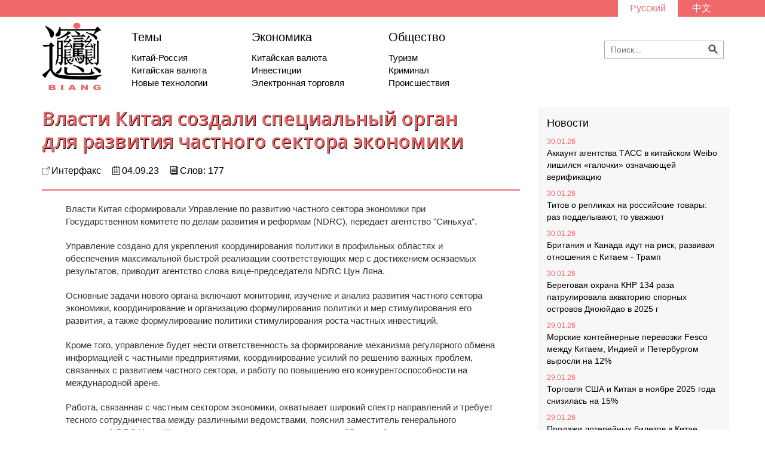

--- FILE ---
content_type: text/html; charset=UTF-8
request_url: https://biang.ru/ru/news/vlasti-kitaya-sozdali-speczialnyij-organ-dlya-razvitiya-chastnogo-sektora-ekonomiki.html
body_size: 6165
content:
<!DOCTYPE html>
<html xmlns:wb="http://open.weibo.com/wb">
<head>
    <meta charset="UTF-8">
    <base href="http://biang.ru/ru/" />
    <meta name="viewport" content="width=device-width, initial-scale=1, user-scalable=no">
    <link href="http://biang.ru/ru/rss.xml" rel="alternate" type="application/rss+xml" title="RSS" />
    <link rel='stylesheet' href='https://fonts.googleapis.com/css?family=Open+Sans:400,300,100,600,800,700&subset=latin,cyrillic' type='text/css'>
    <link rel="stylesheet" href="/css/reset.css" type="text/css"/>
    <link rel="stylesheet" href="/css/bootstrap.css" type="text/css"/>
    <link rel="stylesheet" href="/css/unslider.css" type="text/css"/>
    <link rel="stylesheet" href="/css/unslider-dots.css" type="text/css"/>
    <link rel="stylesheet" href="/css/styles.css" type="text/css"/>
    <link rel="stylesheet" href="/css/responsive.css" type="text/css"/>
    <script src="http://tjs.sjs.sinajs.cn/open/api/js/wb.js" type="text/javascript" charset="utf-8"></script>
    <title>Власти Китая создали специальный орган для развития частного сектора экономики - Biang</title>
    <meta name="cmsmagazine" content="52bbe78d260f2eea8e6b9d2911b659a7" />
</head>
<body>
<!-- Yandex.Metrika counter --> <script type="text/javascript"> (function (d, w, c) { (w[c] = w[c] || []).push(function() { try { w.yaCounter38114735 = new Ya.Metrika({ id:38114735, clickmap:true, trackLinks:true, accurateTrackBounce:true, webvisor:true }); } catch(e) { } }); var n = d.getElementsByTagName("script")[0], s = d.createElement("script"), f = function () { n.parentNode.insertBefore(s, n); }; s.type = "text/javascript"; s.async = true; s.src = "https://mc.yandex.ru/metrika/watch.js"; if (w.opera == "[object Opera]") { d.addEventListener("DOMContentLoaded", f, false); } else { f(); } })(document, window, "yandex_metrika_callbacks"); </script> <noscript><div><img src="https://mc.yandex.ru/watch/38114735" style="position:absolute; left:-9999px;" alt="" /></div></noscript> <!-- /Yandex.Metrika counter -->

<script>
  (function(i,s,o,g,r,a,m){i['GoogleAnalyticsObject']=r;i[r]=i[r]||function(){
  (i[r].q=i[r].q||[]).push(arguments)},i[r].l=1*new Date();a=s.createElement(o),
  m=s.getElementsByTagName(o)[0];a.async=1;a.src=g;m.parentNode.insertBefore(a,m)
  })(window,document,'script','https://www.google-analytics.com/analytics.js','ga');

  ga('create', 'UA-79769080-1', 'auto');
  ga('send', 'pageview');

</script>

<!-- Rating@Mail.ru counter -->
<script type="text/javascript">
var _tmr = window._tmr || (window._tmr = []);
_tmr.push({id: "2790051", type: "pageView", start: (new Date()).getTime()});
(function (d, w, id) {
  if (d.getElementById(id)) return;
  var ts = d.createElement("script"); ts.type = "text/javascript"; ts.async = true; ts.id = id;
  ts.src = (d.location.protocol == "https:" ? "https:" : "http:") + "//top-fwz1.mail.ru/js/code.js";
  var f = function () {var s = d.getElementsByTagName("script")[0]; s.parentNode.insertBefore(ts, s);};
  if (w.opera == "[object Opera]") { d.addEventListener("DOMContentLoaded", f, false); } else { f(); }
})(document, window, "topmailru-code");
</script><noscript><div style="position:absolute;left:-10000px;">
<img src="//top-fwz1.mail.ru/counter?id=2790051;js=na" style="border:0;" height="1" width="1" alt="Рейтинг@Mail.ru" />
</div></noscript>
<!-- //Rating@Mail.ru counter -->
<header>
    <aside id="top_bar">
        <div class="container">
            <ul class="languages">
                <li class="chosen">
                    <a href="news/vlasti-kitaya-sozdali-speczialnyij-organ-dlya-razvitiya-chastnogo-sektora-ekonomiki.html">Русский</a>
                </li>
                <li >
                    <a href="">中文</a>
                </li>
                
            </ul>
        </div>
    </aside>
    <nav id="nav" class="container">
        <a href="/ru/index">
            <img class="logo" src="/img/logo.png">
        </a>
        <div class="nav_news">
            
            <div class="nav_theme">
                <a href="themes/" class="nav_theme_header">Темы</a>
                <a href="themes/kitaj-rossiya/" class="nav_theme_news">Китай-Россия</a>
<a href="themes/kitajskaya-valyuta/" class="nav_theme_news">Китайская валюта</a>
<a href="themes/novyie-texnologii/" class="nav_theme_news">Новые технологии</a>
            </div>
            <div class="nav_theme">
                <a href="economics/" class="nav_theme_header">Экономика</a>
                <a href="themes/kitajskaya-valyuta/" class="nav_theme_news">Китайская валюта</a>
<a href="themes/investiczii/" class="nav_theme_news">Инвестиции</a>
<a href="themes/elektronnaya-torgovlya/" class="nav_theme_news">Электронная торговля</a>
            </div>
            <div class="nav_theme">
                <a href="society/" class="nav_theme_header">Общество</a>
                <a href="themes/turizm/" class="nav_theme_news">Туризм</a>
<a href="themes/kriminal/" class="nav_theme_news">Криминал</a>
<a href="themes/proisshestviya/" class="nav_theme_news">Происшествия</a>
            </div>
            
        </div>
        <div id="search-block">
            <!--<ul class="social">
                <li>
                    <a href="#"><img src="img/icon_weibo.png"></a>
                </li>
                <li>
                    <a href="#"><img src="img/icon_fb.png"></a>
                </li>
                <li>
                    <a href="#"><img src="img/icon_twitter.png"></a>
                </li>
            </ul>-->
            <form class="search-container" name="searchForm" id="searchForm" action="search.html" method="get">
        <input id="search-box" type="search" class="search-box" name="search" value="" placeholder="Поиск..."/>
        <input type="hidden" name="id" value="174" /> 
        <img onclick="searchForm.submit()" src="/img/icon_search.png">
        <!--<input type="image" id="search-submit" src="/img/icon_search.png"/>-->
</form>
<!--<input type="search" ><img src="/img/icon_search.png">-->
        </div>
    </nav>
</header>

<section id="article" class="container">
    
    <div id="text">
        <div class="article_header" style="border-bottom: 2px solid #ef686a;margin-bottom: 20px;">
            <div class="article_header_inner">
                <h1>Власти Китая создали специальный орган для развития частного сектора экономики</h1>
                <h2></h2>
                <div id="article_desc">
                    <span id="article_source">Интерфакс</span>
                    <span id="article_date">04.09.23</span>
                    <span id="article_words">
                    Слов: 177
                    </span>
                </div>
            </div>
        </div>
        <p><span style="font-family: arial, helvetica, sans-serif;">Власти Китая сформировали Управление по развитию частного сектора экономики при Государственном комитете по делам развития и реформам (NDRC), передает агентство "Синьхуа".</span></p>
<p><span style="font-family: arial, helvetica, sans-serif;">Управление создано для укрепления координирования политики в профильных областях и обеспечения максимальной быстрой реализации соответствующих мер с достижением осязаемых результатов, приводит агентство слова вице-председателя NDRC Цун Ляна.</span></p>
<p><span style="font-family: arial, helvetica, sans-serif;">Основные задачи нового органа включают мониторинг, изучение и анализ развития частного сектора экономики, координирование и организацию формулирования политики и мер стимулирования его развития, а также формулирование политики стимулирования роста частных инвестиций.</span></p>
<p><span style="font-family: arial, helvetica, sans-serif;">Кроме того, управление будет нести ответственность за формирование механизма регулярного обмена информацией с частными предприятиями, координирование усилий по решению важных проблем, связанных с развитием частного сектора, и работу по повышению его конкурентоспособности на международной арене.</span></p>
<p><span style="font-family: arial, helvetica, sans-serif;">Работа, связанная с частным сектором экономики, охватывает широкий спектр направлений и требует тесного сотрудничества между различными ведомствами, пояснил заместитель генерального секретаря NDRC Чжан Шиcинь, чье высказывание также приводит "Синьхуа".</span></p>
<p><span style="font-family: arial, helvetica, sans-serif;">По словам Чжан Шисиня, Управление по развитию частного сектора экономики сосредоточится преимущественно на координировании соответствующих усилий и реализации политики, направленной на улучшение условий роста и расширение поддержки частного сектора.</span></p>
        
        <p class="socialbuttons">
               <script type="text/javascript">(function() {
  if (window.pluso)if (typeof window.pluso.start == "function") return;
  if (window.ifpluso==undefined) { window.ifpluso = 1;
    var d = document, s = d.createElement('script'), g = 'getElementsByTagName';
    s.type = 'text/javascript'; s.charset='UTF-8'; s.async = true;
    s.src = ('https:' == window.location.protocol ? 'https' : 'http')  + '://share.pluso.ru/pluso-like.js';
    var h=d[g]('body')[0];
    h.appendChild(s);
  }})();</script>
<div class="pluso" data-background="transparent" data-options="small,square,line,horizontal,counter,theme=04" data-services="vkontakte,odnoklassniki,facebook,twitter,google"></div>
               <wb:share-button addition="number" type="button" language="zh_cn" style="float: right;"></wb:share-button>
            </p>
        </div>
        <div id="news_widget">
            <p class="widget_header"><a href="news/" style="color:#000;">Новости</a></p>
            <ul>
                <li>
   <p class="widget_date">30.01.26</p>
   <a href="news/akkaunt-agentstva-tass-v-kitajskom-weibo-lishilsya-«galochki»-oznachayushhej-verifikacziyu.html" class="widget_link" title="Аккаунт агентства ТАСС в китайском Weibo лишился «галочки» означающей верификацию">Аккаунт агентства ТАСС в китайском Weibo лишился «галочки» означающей верификацию</a>
</li>
<li>
   <p class="widget_date">30.01.26</p>
   <a href="news/titov-o-replikax-na-rossijskie-tovaryi-raz-poddelyivayut,-to-uvazhayut.html" class="widget_link" title="Титов о репликах на российские товары: раз подделывают, то уважают">Титов о репликах на российские товары: раз подделывают, то уважают</a>
</li>
<li>
   <p class="widget_date">30.01.26</p>
   <a href="news/britaniya-i-kanada-idut-na-risk,-razvivaya-otnosheniya-s-kitaem-tramp.html" class="widget_link" title="Британия и Канада идут на риск, развивая отношения с Китаем - Трамп">Британия и Канада идут на риск, развивая отношения с Китаем - Трамп</a>
</li>
<li>
   <p class="widget_date">30.01.26</p>
   <a href="news/beregovaya-oxrana-knr-134-raza-patrulirovala-akvatoriyu-spornyix-ostrovov-dyaoyujdao-v-2025-g.html" class="widget_link" title="Береговая охрана КНР 134 раза патрулировала акваторию спорных островов Дяоюйдао в 2025 г">Береговая охрана КНР 134 раза патрулировала акваторию спорных островов Дяоюйдао в 2025 г</a>
</li>
<li>
   <p class="widget_date">29.01.26</p>
   <a href="news/morskie-kontejnernyie-perevozki-fesco-mezhdu-kitaem,-indiej-i-peterburgom-vyirosli-na-12.html" class="widget_link" title="Морские контейнерные перевозки Fesco между Китаем, Индией и Петербургом выросли на 12%">Морские контейнерные перевозки Fesco между Китаем, Индией и Петербургом выросли на 12%</a>
</li>
<li>
   <p class="widget_date">29.01.26</p>
   <a href="news/torgovlya-ssha-i-kitaya-v-noyabre-2025-goda-snizilas-na-15.html" class="widget_link" title="Торговля США и Китая в ноябре 2025 года снизилась на 15%">Торговля США и Китая в ноябре 2025 года снизилась на 15%</a>
</li>
<li>
   <p class="widget_date">29.01.26</p>
   <a href="news/prodazhi-loterejnyix-biletov-v-kitae-vyirosli-v-2025-godu.html" class="widget_link" title="Продажи лотерейных билетов в Китае выросли в 2025 году">Продажи лотерейных билетов в Китае выросли в 2025 году</a>
</li>
<li>
   <p class="widget_date">29.01.26</p>
   <a href="news/eks-sekretar-partkoma-vnutrennej-mongolii-v-knr-popal-pod-partijnoe-rassledovanie.html" class="widget_link" title="Экс-секретарь парткома Внутренней Монголии в КНР попал под партийное расследование">Экс-секретарь парткома Внутренней Монголии в КНР попал под партийное расследование</a>
</li>
            </ul>
        </div>
        
        <!--<div class="article_act">
            <span class="share">
            Поделиться <a href="#"><img src="img/icon_weibo.png"></a> <a href="#"><img src="img/icon_fb.png"></a> <a href="#"><img src="img/icon_twitter.png"></a>
        </span>
        <span class="desc">
            <img src="img/icon_comment.png">
            <span class="comments">10</span>
            <img src="img/icon_views.png">
            <span class="views">200</span>
        </span>
        </div>-->

</section>

<section id="read_others">
    <h2 class="section-header"><span>Читайте также</span></h2>
    <!--<section id="news" class="container search_result">
        
    </section>-->
</section>
<section id="news" class="container">
<section class="row" style="margin-left: 0 !important;">
        <div style="background-image: url('')" class="theme">
            <a href="news/">Новости</a>
        </div>
        <h2 class="section-header"><span>Новости</span></h2>
        
        <div class="article">
            <p class="article-date">30.01.26</p>
            <a href="news/akkaunt-agentstva-tass-v-kitajskom-weibo-lishilsya-«galochki»-oznachayushhej-verifikacziyu.html" class="article-link">Аккаунт агентства ТАСС в китайском Weibo лишился «галочки» означающей верификацию</a>
            <!--<p class="article-preview">
                
            </p>-->
            <!--<a href="#" class="article-comments"><img src="img/icon_comment.png"> 10</a>
            <p class="article-views"><img src="img/icon_views.png"> 20</p>-->
        </div>
        

        <div class="article">
            <p class="article-date">30.01.26</p>
            <a href="news/titov-o-replikax-na-rossijskie-tovaryi-raz-poddelyivayut,-to-uvazhayut.html" class="article-link">Титов о репликах на российские товары: раз подделывают, то уважают</a>
            <!--<p class="article-preview">
                
            </p>-->
            <!--<a href="#" class="article-comments"><img src="img/icon_comment.png"> 10</a>
            <p class="article-views"><img src="img/icon_views.png"> 20</p>-->
        </div>
        

        <div class="article">
            <p class="article-date">30.01.26</p>
            <a href="news/britaniya-i-kanada-idut-na-risk,-razvivaya-otnosheniya-s-kitaem-tramp.html" class="article-link">Британия и Канада идут на риск, развивая отношения с Китаем - Трамп</a>
            <!--<p class="article-preview">
                
            </p>-->
            <!--<a href="#" class="article-comments"><img src="img/icon_comment.png"> 10</a>
            <p class="article-views"><img src="img/icon_views.png"> 20</p>-->
        </div>
        

        <div class="article">
            <p class="article-date">30.01.26</p>
            <a href="news/beregovaya-oxrana-knr-134-raza-patrulirovala-akvatoriyu-spornyix-ostrovov-dyaoyujdao-v-2025-g.html" class="article-link">Береговая охрана КНР 134 раза патрулировала акваторию спорных островов Дяоюйдао в 2025 г</a>
            <!--<p class="article-preview">
                
            </p>-->
            <!--<a href="#" class="article-comments"><img src="img/icon_comment.png"> 10</a>
            <p class="article-views"><img src="img/icon_views.png"> 20</p>-->
        </div>
        

        <div class="article">
            <p class="article-date">29.01.26</p>
            <a href="news/morskie-kontejnernyie-perevozki-fesco-mezhdu-kitaem,-indiej-i-peterburgom-vyirosli-na-12.html" class="article-link">Морские контейнерные перевозки Fesco между Китаем, Индией и Петербургом выросли на 12%</a>
            <!--<p class="article-preview">
                
            </p>-->
            <!--<a href="#" class="article-comments"><img src="img/icon_comment.png"> 10</a>
            <p class="article-views"><img src="img/icon_views.png"> 20</p>-->
        </div>
        

        <div class="article">
            <p class="article-date">29.01.26</p>
            <a href="news/torgovlya-ssha-i-kitaya-v-noyabre-2025-goda-snizilas-na-15.html" class="article-link">Торговля США и Китая в ноябре 2025 года снизилась на 15%</a>
            <!--<p class="article-preview">
                
            </p>-->
            <!--<a href="#" class="article-comments"><img src="img/icon_comment.png"> 10</a>
            <p class="article-views"><img src="img/icon_views.png"> 20</p>-->
        </div>
        
</section>
</section>
<footer>
    <div class="container">
        <a class="footer_logo" href="/ru/index"><img src="/img/footer_logo.png"></a>
        <ul class="footer_nav">
            
            <li><a href="about.html">О нас</a></li>
            <li><a href="donate/">Помочь проекту</a></li>
            
        </ul>
        <div class="footer_subscription">
            <label for="subscription_email">Подписка</label>
            <form action="" method="post">
    <input type="hidden" name="sx_action" value="subscribe">

    <input type="email" name="email" value="" placeholder="Email">

    <button style="    border: none;background: #ef686a;color: #fff;margin: 2px 0 0 10px;" type="submit">Подписаться!</button>
</form>
        </div>
        <a href="http://wemd.ru" target="_blank" title="Digital-студия We Make Digital" class="digital_perfection">Сайт разработан студией  We Make Digital</a>
    </div>
    <div style="width:100%;float:left;display:block;background:#fff;">
        <!-- Rating@Mail.ru logo -->
<a  style="width: 80px;margin:10px auto;display:block;" href="http://top.mail.ru/jump?from=2790051">
<img src="//top-fwz1.mail.ru/counter?id=2790051;t=479;l=1"
style="border:0;" height="31" width="88" alt="Рейтинг@Mail.ru" /></a>
<!-- //Rating@Mail.ru logo -->

        </div>
</footer>
<script src="/js/jquery.js"></script>
<script src="https://cdn.jsdelivr.net/jquery.marquee/1.4.0/jquery.marquee.min.js"></script>
<script src="/js/unslider.js"></script>
<script>
    $(document).ready(function(){
        var slider = $('#slider').unslider({
           autoplay: true,
           delay: 4000
        });
        var sliderNews = $('#slider_news');
        slider.on('unslider.change', function(event, index) {
            sliderNews.find('li').removeClass('chosen');
            sliderNews.find('li').eq(index).addClass('chosen');
        });
        sliderNews.find('li').each(function(index){
           $(this).on('click', function(){
               slider.unslider('animate:' + index);
           })
        });
    });
</script>
<script>
$(function() {
  $('.marquee').marquee({
    duration: 12000,
    startVisible: true,
    duplicated: true
  });
});
</script>
<script>
$("#text img").each(function() {
    var imageCaption = $(this).attr("alt");
    if (imageCaption != '') {
        var imgWidth = $(this).width();
        var imgHeight = $(this).height();
        var position = $(this).position();
        var positionTop = (position.top + imgHeight - 26)
        $("<div class='img-caption'>" + imageCaption +
            "</div>").css({
            "position": "absolute",
            "top": positionTop + "px",
            "left": "0",
            "width": imgWidth + "px"
        }).insertAfter(this);
    }
});
</script>
</body>
</html>

--- FILE ---
content_type: text/css
request_url: https://biang.ru/css/styles.css
body_size: 3769
content:
* {
    font-family: 'Open Sans', sans-serif;
    box-sizing: border-box;
}
a {
    text-decoration: none !important;
}
a:hover {
    color: #ef686a !important;
    cursor: pointer;
}
/* Header */

#top_bar {
    height: 28px;
    width: 100%;
    background-color: #ef686a;
}
#top_bar .languages {
    float: right;
}
#top_bar .languages li {
    display: inline-block;
}
#top_bar .languages a {
    color: #fff;
    line-height: 28px; /* #top_bar height */
    font-size: 16px;
    padding: 0 20px;
}
#top_bar .languages li:last-child a {
    font-weight: 100;
}
#top_bar .languages a:hover {
    color: #fff !important;
}
#top_bar .languages .chosen {
    background-color: #fff;
}
#top_bar .languages .chosen a {
    color: #ef686a;
    pointer-events: none;
}

#nav {
    margin-top: 10px;
    max-height: 121px; /* исходя из представления на десктопе */
    position: relative;
}
#nav .logo,
#nav .nav_news,
#nav .nav_theme,
#nav #search-block,
#nav .social li {
    display: inline-block;
}
#nav .logo {
    width: 100px;
    float: left;
}
#nav .nav_news {
    margin: 10px 50px;
}
#nav .nav_theme {
    margin-right: 70px;
}
#nav .nav_theme:last-child {
    margin-right: 0;
}
#nav .nav_theme a {
    color: #000;
}
#nav .nav_theme_header {
    font-size: 20px;
    display: block;
    margin-bottom: 10px;
}
#nav .nav_theme_news {
    font-size: 15px;
    font-weight: 300;
    display: list-item;
    list-style-type: none;
}
#search-block {
    vertical-align: top;
    margin-top: 30px;
    float: right;
    position: absolute;
    right: 14px;
    top: 0;
}
#search-block .social {
    width: 134px;
    margin: 0 auto 15px auto;
}
#search-block .social li {
    margin-right: 30px;
}
#search-block .social li:last-child {
    margin-right: 0;
}
#search-block .social img {
    width: 22px;
}

#search-block input + img {
    width: 16px;
    /* margin-left: -25px; */
    vertical-align: middle;
    display: inline-block;
    left: 174px;
    position: absolute;
    top: 6px;
}
#search-block input {
    width: 160px;
    height: 12px;
    padding: 8px 28px 8px 10px;
    border: 1px solid darkgray;
    vertical-align: middle;
    display: inline-block;
    position: relative;
}/*
#search-block input {
    width: 160px;
    height: 12px;
    padding: 8px 28px 8px 10px;
    border: 1px solid darkgray;
    vertical-align: middle;
    display: inline-block;
}
#search-block input + img {
    width: 16px;
    margin-left: -25px;
    vertical-align: middle;
    display: inline-block;
}*/
#search-block input + img:hover {
    cursor: pointer;
}
input:focus {
    outline-color: #ef686a;
}
::-webkit-input-placeholder {
    font-weight: 300;
}
::-moz-placeholder {
    font-weight: 300;
}
:-moz-placeholder {
    font-weight: 300;
}
:-ms-input-placeholder {
    font-weight: 300;
}

/* Slider row */

#slider_row {
    margin-top: 20px;
}
#slider,
.unslider {
    width: 570px;
    height: 351px;
}
#slider {
    overflow: hidden;
}
#slider img {
    height: 351px;
}
.unslider {
    overflow: visible;
    position: relative;
}
.unslider-nav {
    position: absolute;
    top: 6px;
    right: 10px;
}
.unslider-arrow {
    display: none;
}
.unslider,
#slider_news {
    display: inline-block;
    float: left;
}
#slider_news {
    height: 351px;
    width: 250px;
    border: 1px solid #eee;
}
#slider_news li {
    height: 103px;
    width: 250px;
    padding: 15px;
    display: table-cell;
    vertical-align: middle;
    box-sizing: border-box;
}
#slider_news .slider_header {
    font-size: 16px;
    margin-bottom: 0px;
    line-height: 18px;
}
#slider_news .slider_date {
    font-weight: 300;
    color: #ef686a;
}
#slider_news a {
    color: #000 !important;
}
#slider_news li:not(.chosen) a:hover {
    color:#ef686a !important;
}
#slider_news .chosen {
    background-color: #ef686a;
    font-weight: 300;
}
#slider_news .chosen a,
#slider_news .chosen p {
    color: #fff !important;
}
#slider_news li:hover {
    cursor: pointer;
}

#news_widget {
    background-color: rgba(214, 214, 214, 0.2);
    padding: 15px;
    display: inline-block;
    float: right;
    width: 320px;
    height: 351px;
    margin-right: 23px;
}
#slider_row #news_widget{
    width:296px !important;
}
#news_widget .widget_header {
    font-size: 18px !important;
    margin-bottom: 10px !important;
    margin-top: 0 !important;
}
#news_widget li {
    margin-bottom: 10px !important;
}
#text.with_photo #news_widget li {
    margin-top: -10px;
}
#news_widget .widget_date {
    color: #ef686a;
    font-weight: 200;
    font-size: 12px !important;
}
#news_widget .widget_link {
    color: #000;
    font-weight: 200;
}

/* News */

#news .section-header {
    display: none;
}
#news {
    margin-top: 30px;
}
#news .row {
    /*padding-top:30px;
    border-top: 1px solid #e1e1e1;*/
}
#news .theme {
    height: 300px;
    width: 165px;
    float: left;
    display: inline-block;
    margin-right: 0;
    background-size: cover;
    background-repeat: no-repeat;
}
#news .theme a {
    display: table-cell;
    width: 165px;
    height: 60px;
    background-color: rgba(239, 104, 106, 0.8);
    line-height: 23px;
    text-align: center;
    vertical-align: middle;
    color: #fff;
    font-size: 19px;
    font-weight: 300;
    letter-spacing: 0.05em;
}
#news .theme a:hover {
    color: #fff !important;
}
#news .article,
#theme .article {
    display: inline-block;
    height: 135px;
    width: 295px;
    font-weight: 300;
    margin-right: 5px;
    padding: 10px;
    margin: 0 0 25px 30px;
    padding: 10px;
    overflow: hidden;
}
#news .article-date,
#theme .article-date {
    font-weight: 300;
    font-size: 15px;
}
#news .article-link,
#theme .article-link {
    color: #ef686a;
    font-size: 16px;
    font-weight: normal;
}
#news .article-preview {
    font-size: 13px;
}
#news .dots,
#theme .dots {
    color: #ef686a;
    font-weight: 500;
}
#news .article-comments img,
#news .article-views img,
#theme .article-comments img,
#theme .article-views img{
    width: 15px;
    margin: -3px 2px 0 0;
}
#news .article-comments,
#news .article-views,
#theme .article-comments,
#theme .article-views{
    color: #000;
    margin: 8px 10px 0 0;
    font-size: 15px;
    display: inline-block;
}
#news .article.article_photo,
#theme .article.article_photo{
    background-repeat: no-repeat;
    background-origin: padding-box;
    background-size: cover;
    color: white;
}
#news .article.article_photo a,
#news .article.article_photo p,
#theme .article.article_photo a,
#theme .article.article_photo p {
    color: white;
    text-shadow: 1px 1px #000;
}

/* Else on homepage */

h2.section-header {
    font-size: 20px;
    margin: 20px 0;
    text-align: center;
}
h2.section-header:before {
    content: "";
    display: inline-block;
    height: 1px;
    background-color: #ef686a;
    position: absolute;
    line-height: 20px;
    vertical-align: middle;
    left: 0;
    right: 0;
    z-index: 0;
    margin-top: 15px;
}
h2.section-header span {
    position: relative;
    z-index: 1;
    padding: 0 15px;
    background-color: #fff;
}
#info {
    padding: 0;
}
#info .info_item img {
    width: 27px;
    display: inline-block;
    margin-right: 15px;
    vertical-align: middle;
}
#info .info_item .info_desc {
    display: inline-block;
    width: 250px;
    font-size: 16px;
    font-weight: 300;
    vertical-align: middle;
}
#info .info_item {
    margin-right: 122px;
    display: inline-block;
    color: #000;
    margin-bottom: 20px;
}
#info .info_item:nth-child(4),
#info .info_item:last-child {
    margin-right: 0;
}

/* Themes */

#themes {
    margin-bottom: 20px;
    padding: 0;
}
#themes .theme_section {
    width: 372px; /* width padding-right (for border) */
    display: inline-block;
}
#themes .theme_section {
    padding-right: 12px;
    border-right: 1px solid #eee;
}
#themes .theme_section {
    margin-left: 12px;
    float: left;
}
#themes .theme_section.first {
    margin-left: 0;
}
#themes .theme_section.last {
    margin-right: 0;
    border: none;
}
#themes .theme_header {
    text-align: center;
    font-size: 22px;
    color: #000;
    margin-bottom: 15px;
    display: block;
}
#themes .theme_main_article {
    height: 200px;
    padding: 20px;
    background-repeat: no-repeat;
    background-size: cover;
    color: #fff;
    font-size: 25px;
    font-weight: 300;
    margin-bottom: 15px;
}
#themes .theme_main_header {
    color: #fff;
}
#themes .theme_other_date {
    font-weight: 300;
    font-size: 18px;
}
#themes .theme_other_header {
    font-size: 19px;
    color: #ef686a;
    font-weight: 300;
    margin-bottom: 10px;
    display: block;
}

/* Footer */

footer {
    /* height: 160px; */
    background-color: rgba(216, 216, 216, 0.2);
    padding-top: 30px;
    padding-bottom: 50px;
}
footer .container {
    /*height: 100px;*/
    text-align: center;
    padding-bottom: 30px;
}
footer .footer_logo {
    float: left;
}
footer .footer_logo img {
    width: 120px;
}
footer .footer_logo,
footer .footer_nav,
footer .footer_nav li,
footer .footer_subscription,
footer .digital_perfection {
    display: inline-block;
}
footer .digital_perfection {
    float: right;
    font-weight: 100;
    color: #ef686a;
    font-size: 14px;
    vertical-align: middle;
    line-height: 120px;
    letter-spacing: 0.05em;
}
footer .footer_nav {
    margin-left: 10px;
    float: left;
    line-height: 120px;
}
footer .footer_nav li {
    margin-left: 20px;
    font-weight: 200;
    font-size: 16px;
}
footer .footer_nav a {
    color: #000;
}
footer .footer_subscription {
    text-align: center;
    margin-top: 15px;
}
footer .footer_subscription label {
    font-weight: bold;
    margin-bottom: 10px;
    display: block;
    font-size: 16px;
}
footer .footer_subscription input {
    padding: 4px 7px;
    float: left;
}
footer .footer_subscription button {
    height: 31px;
    background-color: transparent;
    border: 1px solid #ef686a;
    float: left;
    margin-left: 20px;
}

/* Theme Page */

#themes_list {
    margin-top: 20px;
}
#themes_list .theme,
#theme .theme {
    width: 360px;
    height: 300px;
    margin: 0 26px 26px 0;
    color: #fff;
    font-size: 35px;
    display: inline-block;
    position: relative;
}
#themes_list .theme_header,
#theme .theme_header {
    position: absolute;
    bottom: 15px;
    left: 15px;
    line-height: 45px;
    text-shadow: 1px 1px #000;
}
#themes_list .theme:nth-child(3n + 3) {
    margin-right: 0;
}
#themes_list .themes_pagination li,
#theme .theme_pagination li,
#news .news_pagination li {
    display: inline-block;
    margin-right: 2px;
}
#themes_list .themes_pagination {
    margin-top: -15px;
    margin-bottom: 20px;
    font-size: 17px;
}
#theme .theme_pagination,
#news .news_pagination {
    font-size: 17px;
    margin: 10px 0 20px 10px;
}
#themes_list .themes_pagination .current a,
#theme .theme_pagination .current a,
#news .news_pagination .current a {
    color: #ef686a;
}
#themes_list .themes_pagination a,
#theme .theme_pagination a,
#news .news_pagination a {
    color: #000;
}

#theme {
    margin-top: 20px;
}
#theme .theme {
    pointer-events: none;
}
#theme aside {
    width: 360px;
    display: inline-block;
    float: left;
}
#theme .other_themes p {
    margin-bottom: 10px;
    display: block;
    font-size: 16px;
}
#theme .other_themes a {
    color: #ef686a;
    font-weight: 300;
}
#theme .other_themes li {
    margin-bottom: 5px;
}
#theme section {
    display: inline-block;
    width: 660px;
    /*margin-left: 40px;*/
    float: left;
}
#theme #news {
    margin-top: 0;
}

/* Search Result */

#news.search_result .article {
    margin-right: 93px;
}
#news.search_result .article:nth-child(3n + 3) {
    margin-right: 0;
}
#search_results {
    margin-top: 20px;
}
#search_results input {
    width: 300px;
    padding: 2px 5px;
    margin-right: 15px;
    display: inline-block;
    vertical-align: middle;
    margin-left: 10px;
    border: 1px solid darkgray;
}
#search_results button {
    background-color: transparent;
    border: 1px solid #ef686a;
    height: 27px;
    width: 100px;
    margin-top: -1px;
    display: inline-block;
    vertical-align: middle;
    color: #ef686a;
}
#search_results p {
    display: block;
    margin-top: 20px;
    margin-left: 10px;
}
#news.search_result {
    margin-top: 10px;
}

/* Article */

#article #text {
    width: 800px;
    float: left;
    margin-bottom: 10px;
}
#article #text h1 {
    font-size: 36px;
    line-height: 40px;
    color: #ef686a;
    font-weight: 500;
    margin: 20px 0 10px 0;
}
#article #text h2 {
    font-size: 35px;
    font-weight: 300;
    line-height: 40px;
}
#article #text p {
    margin-top: 10px;
    font-weight: 300;
    font-size: 15px;
}
#article #text .share {
    display: block;
    margin-top: 15px;
    font-size: 16px;
    line-height: 16px;
    vertical-align: middle;
    width: 200px;
    float: left;
}
#article #text .share img {
    width: 18px;
    margin-left: 10px;
    line-height: 16px;
}
#article #text .desc img {
    width: 17px;
    margin-top: -2px;
}
#article #text .desc {
    display: block;
    float: right;
    width: 200px;
    margin-top: 15px;
    text-align: right;
    margin-right: 50px;
}
#article #text .desc .comments {
    margin-right: 15px;
}
#article #news_widget {
    margin-right: -10px;
    margin-top: 20px;
}
#read_others {
    margin-bottom: 30px;
}
#article #text.with_photo {
    width: 100%;
    margin-top: 20px;
}
#text.with_photo p {
    width: 900px;
    float: left;
    display: inline-block;
}
#text.with_photo .article_header {
    height: 485px;
    background-size: cover;
    background-repeat: no-repeat;
    position: relative;
}
#text.with_photo .article_header_inner {
    position:absolute;
    bottom: 20px;
    left: 20px;
    color: #fff;
    width: 880px;
}
#text.with_photo .article_header_inner h1 {
    color: #fff !important;
}
#text.with_photo .article_act {
    width: 900px;
}
#article {
    position: relative;
}
#text.with_photo .article_header {
    margin-bottom: 30px !important;
}
#article_date,
#article_words,
#article_source,
#article_authors {
    font-weight: 300;
    font-size: 16px;
    margin-right: 15px;
    background-size: 13px;
    background-position: left center;
    padding-left: 16px;
    background-repeat: no-repeat;
}
#article_date img,
#article_words img,
#article_source img, 
#article_authors img{
    width: 13px;
    margin-top: -3px;
}
#article_desc {
    margin-top: 20px;
    margin-bottom: 20px;
}
#article_date,
#article_words,
#article_source,
#article_authors{
    color: #000;
}

#article_date {
    background-image: url('../img/icon_date.png')
}
#article_words {
    background-image: url('../img/icon_symbols.png')
}
#article_source {
    background-image: url('../img/icon_source.png')
}
#article_authors {
    background-image: url('../img/icon_authors.png')
}
#text.with_photo #article_date {
    background-image: url('../img/icon_date_white.png')
}
#text.with_photo #article_words {
    background-image: url('../img/icon_symbols_white.png')
}
#text.with_photo #article_source {
    background-image: url('../img/icon_source_white.png')
}
#text.with_photo #article_authors {
    background-image: url('../img/icon_authors_white.png')
}

#text.with_photo #article_date,
#text.with_photo #article_words,
#text.with_photo #article_source,
#text.with_photo #article_authors{
    color: #fff;
}
#paragraphs {
    width: 800px;
    display: inline-block;
}
#text.with_photo #news_widget {
    margin: 0 0 0 0 !important;
}
/*НОВОЕ*/
.shade{
    position: absolute;
    width: 295px;
    height: 135px;
    float: left;
    background: #000;
    margin: -10px 0 0 -10px;
    opacity: 0.2;
    z-index: 1000;
}
.onshade{
    position: absolute;
    width: 275px;
    height: 115px;
    float: left;
    z-index: 9999;
}
.shade_theme{
    position: absolute;
    width: 360px;
    height: 200px;
    float: left;
    background: #000;
    margin: -20px 0 0 -20px;
    opacity: 0.2;
    z-index: 1000;
}
.onshade_theme{
    position:absolute;
    width:295px;
    height:115px;
    float:left;
    z-index:9999;
    text-shadow:1px 1px #000;    
}
.shadetheme{
    position: absolute;
    width: 360px;
    height: 300px;
    float: left;
    background: #000;
    margin: 0 0 0 0;
    opacity: 0.2;
    z-index: 1000;
}
.onshadetheme{
    position:absolute;
    width:360px;
    height:300px;
    float:left;
    z-index:9999;
    text-shadow:1px 1px #000;    
}
#text img{
    max-width:100%;
    height:auto;
}
#text #news_widget, #article #news_widget{
    height: auto;
}
#article #text h1,#article #text h2,#article #text h3,#article #text h4,#article #text h5,#article #text h6{
    margin:0 0 20px 0;
    font-family: 'Open Sans', sans-serif;
    font-weight:600;
    line-height:1.2;
    width:90%;
    margin:0 5% 20px 5%;
}
#article #text .article_header h1{
    margin:20px 0 20px 0;
    font-size:32px;
    text-shadow: 1px 1px #000;
}
#article #text h1{
    font-size:32px;
}
#article #text h2{
    font-size:28px;
}
#article #text h3{
    font-size:24px;
}
#article #text h4{
    font-size:20px;
}
#article #text h5{
    font-size:18px;
}
#article #text h6{
    font-size:16px;
}
#article #text p{
    width:90%;
    margin:0 5% 20px 5%;
}
#article #text em{
    font-style:italic;
}
#article #text ul, #article #text ol{
    width:85%;
    margin:0 5% 20px 10%;
}
#article #text a{
    color:#ef686a;
    text-decoration:underline !important;
}
#article #text hr{
    width:90%;
    margin:0 5% 20px 5%;
    border-top:2px solid #ef686a;
    float:left;
}
#article #text blockquote{
    width:90%;
    margin:0 5% 20px 5%;
    border-left:5px solid #ef686a;
    padding-left:20px;
    background:rgba(214, 214, 214, 0.2);
}
#article #text blockquote p{
    width: 100%;
    margin: 0 0 20px 0 !important;
    font-style: italic;
    font-size: 18px;
    font-family: georgia;
    line-height: 1.5;
    padding: 20px 0;
    /* width: 90%; */
    margin: 0 5% 20px 5%;
    border-left: 5px solid #ef686a;
    padding-left: 20px;
    background: rgba(214, 214, 214, 0.2);
}
#article #text ul{
    list-style-type:disc;
}
#article #text ol{
    list-style-type:decimal;
}
#article #text ul li, #article #text ol li{
    font-weight:300;
    font-size:16px;
}
.artshade{
    width:100%;
    height:100%;
    background:#000;
    opacity:0.2;
}
#text #news_widget ul{
    width:100% !important;
    float:left;
    margin:0 0 0 0 !important;
    list-style-type:none;
}
#text #news_widget .widget_header {
    width:100%;
    float:left;
    margin:0 0 0 0;
}
#text #news_widget .widget_header a{
    width:100%;
    float:left;
    margin:0 0 0 0;
    text-decoration:none !important;
    font-weight:400;
    font-size:18px;
}
#text #news_widget .widget_date{
    width:100%;
    margin:0 0 0 0;
}
#text #news_widget li {
    width:100%;
    float:left;
    margin:0 0 10px 0 !important;
}
#text #news_widget li a{
    color:#000;
    text-decoration:none !important;
    font-size:14px;
    line-height:1 !important;
}
#text>iframe,#paragraphs>iframe{
    width:100%;
    min-height:360px;
    height:auto;
}
@media (min-width: 1200px){
    .news_mobile {display:none;}
}
@media (max-width: 1200px){
    .news_mobile {
        width:100%;
        float:left;
        display:block;
    }
    .news_mobile #news_widget{
        display:block;
        width:100%;
        float:left;
        text-align:left;
        height:auto;
        margin-bottom: 0px;
    }
    #news .article, #theme .article{
        margin-left:0 !important;
    }
    .shade_theme{
        width:100% !important;
    }
    .theme_other_article{
        width:90%;
        margin:0 auto;
    }
    #slider_row {
        width:100%;
        float:left;
    }
    .section-header{
    width: 100%;
    float: left;
    }
}
.img-caption{
    position: relative !important;
    width: 100% !important;
    text-align: center !important;
    background: rgba(214, 214, 214, 0.2) !important;
    padding: 10px !important;
    font-style: italic !important;
    top:auto !important;
    left:auto !important;
}